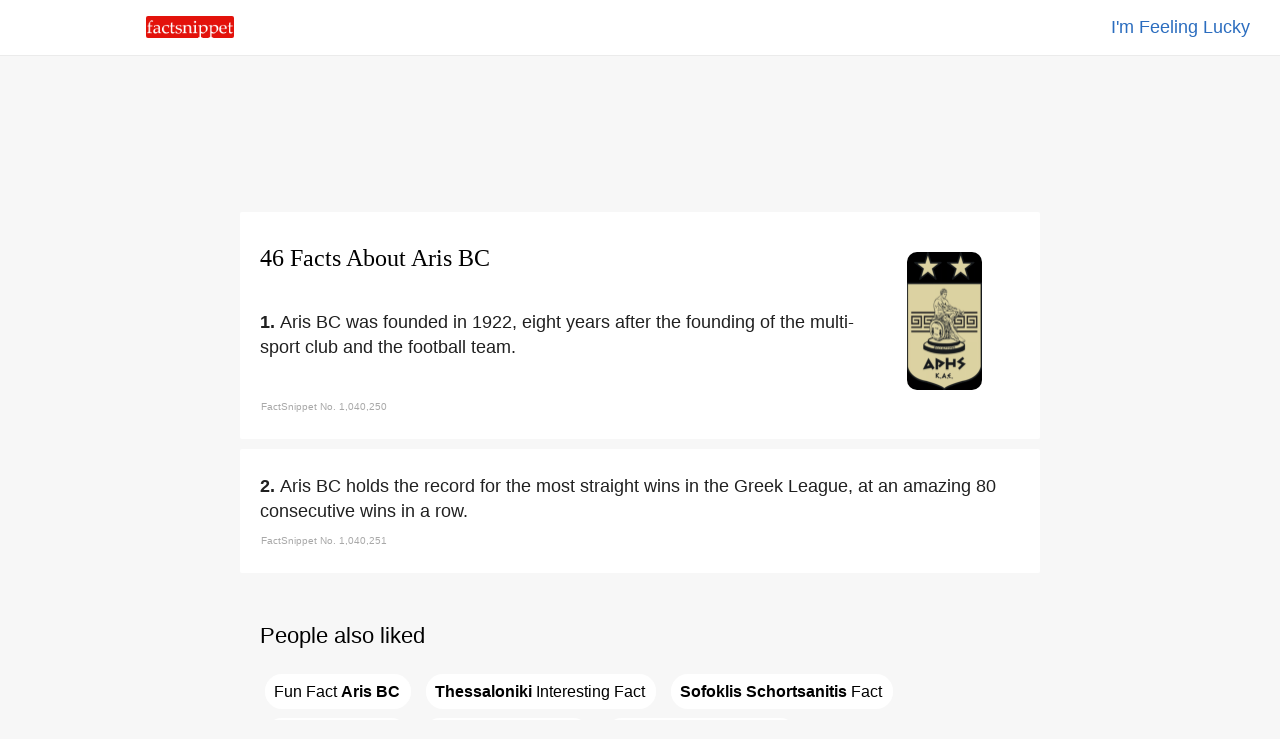

--- FILE ---
content_type: text/html
request_url: https://www.factsnippet.com/site/facts-about-aris-bc.html
body_size: 44876
content:
<!doctype html><html ⚡ lang='en'><head><meta charset='utf-8'><title>46 Facts About Aris BC | FactSnippet</title><link rel='shortcut icon' href='../favicon.png'><link rel='canonical' href='https://www.factsnippet.com/site/facts-about-aris-bc.html'><meta name='viewport' content="width=device-width,minimum-scale=1,initial-scale=1"><meta property="og:locale" content="en_US"><meta property="og:type" content="article"><meta property="og:title" content="46 Facts About Aris BC | FactSnippet"><meta property="og:description" content="Aris BC was founded in 1922, eight years after the founding of the multi-sport club and the football team. 46 Facts About Aris BC | FactSnippet."><meta property="og:url" content="https://www.factsnippet.com/site/facts-about-aris-bc.html"><meta property="og:site_name" content="FactSnippet"><meta property="og:updated_time" content="2022-11-04T08:00:08+00:00"><meta property="og:image" content="https://www.factsnippet.com/webp-licensed-images/aris-bc.webp"><meta property="og:image:secure_url" content="https://www.factsnippet.com/webp-licensed-images/aris-bc.webp"><meta property="og:image:width" content="1200"><meta property="og:image:height" content="2216"><meta name="twitter:description" content="Aris BC was founded in 1922, eight years after the founding of the multi-sport club and the football team. 46 Facts About Aris BC | FactSnippet."><meta name="twitter:image" content="https://www.factsnippet.com/webp-licensed-images/aris-bc.webp"><meta name="twitter:site" content="@factsnippet"><meta name="twitter:card" content="summary"><meta property="article:tag" content="Aris BC"><meta property="article:tag" content="Facts"><meta property="article:tag" content="About"><meta property="article:tag" content="Featured"><meta property="article:section" content="Features"><meta property="article:published_time" content="2022-11-04T08:00:08+00:00"><meta property="article:modified_time" content="2022-11-04T08:30:08+00:00"><meta name='description' content="Aris BC was founded in 1922, eight years after the founding of the multi-sport club and the football team. 46 Facts About Aris BC | FactSnippet."><link rel='license' href='https://creativecommons.org/licenses/by-sa/3.0/'><style amp-boilerplate>body{-webkit-animation:-amp-start 8s steps(1,end) 0s 1 normal both;-moz-animation:-amp-start 8s steps(1,end) 0s 1 normal both;-ms-animation:-amp-start 8s steps(1,end) 0s 1 normal both;animation:-amp-start 8s steps(1,end) 0s 1 normal both}@-webkit-keyframes -amp-start{from{visibility:hidden}to{visibility:visible}}@-moz-keyframes -amp-start{from{visibility:hidden}to{visibility:visible}}@-ms-keyframes -amp-start{from{visibility:hidden}to{visibility:visible}}@-o-keyframes -amp-start{from{visibility:hidden}to{visibility:visible}}@keyframes -amp-start{from{visibility:hidden}to{visibility:visible}}</style><noscript><style amp-boilerplate>body{-webkit-animation:none;-moz-animation:none;-ms-animation:none;animation:none}</style></noscript><script async src='https://cdn.ampproject.org/v0.js'></script><script async custom-element='amp-analytics' src='https://cdn.ampproject.org/v0/amp-analytics-0.1.js'></script><script async custom-element='amp-ad' src='https://cdn.ampproject.org/v0/amp-ad-0.1.js'></script><script type='application/ld+json'>{"@context": "https://schema.org","@type": "BlogPosting","mainEntityOfPage": "https://www.factsnippet.com/site/facts-about-aris-bc.html","name": "Aris BC Facts","headline":"46 Facts About Aris BC | FactSnippet","datePublished":"2022-11-04T08:00:08+00:00","dateModified":"2022-11-04T08:30:08+00:00","publisher": {"@type": "Organization","name": "FactSnippet","logo": {"url": "https://www.factsnippet.com/favicon.png","width": 32,"height": 32,"@type": "ImageObject"}},"author":[{"@type": "Organization","name": "FactSnippet"}],"image": {"@type": "ImageObject","url": "https://www.factsnippet.com/webp-licensed-images/aris-bc.webp","width": 1200,"height": 2216}}</script><style amp-custom> html { scroll-padding-top: 65px; } body { width:100%; margin:0px; background-color: #f7f7f7; color: #202020; } .a-light:link { color: white; text-decoration:none; } .a-light:hover { color: white; text-decoration:none; } .a-light:visited { color: white; text-decoration:none; } .a-dark:link { color: #191919; text-decoration: none; } .a-dark:hover { color: #191919; text-decoration: underline; } .a-dark:visited { color: #191919; text-decoration: none; } .header-fixed-left { top: 0; left: 0; background-color:white; width: 25%; padding-top: 16px; padding-bottom: 12px; padding-left: 30px; position: fixed; z-index: 1000; } .header-fixed-right { top: 0; right: 0; background-color:white; border-bottom: 1px solid #ebebeb; width: 100%; padding:15px; padding-right: 30px; text-align: right; position: fixed; z-index: 1000; } .footer-fixed { background-color: #191919; width:100%; color: white; Min-height: 250px; font-family: 'Arial'; } .container-footer { font-size: 16px; line-height: 1.4; padding:20px; margin-top: 25px; color: #d3d3d3; font-family: 'Arial'; } .footer-subscribe { font-size: 16px; line-height: 1.4; color: #d3d3d3; text-align:center; font-family: 'Arial'; } .footer-legal { font-size: 16px; line-height: 1.4; color: #d3d3d3; padding-top: 25px; text-align:center; font-family: 'Arial'; } .content { background-color: white; min-width: 320px; max-width: 760px; margin:10px; padding:20px; border-radius: 2px; } .content-advert { background-color: #f7f7f7; max-width: 760px; margin:10px; padding:20px; border-radius: 2px; padding-top: 20px; padding-bottom: 20px; } .content-advert-vertical { background-color: #f7f7f7; } .advert-google { background-color: #f7f7f7; font-size: 18px; text-align: left; line-height: 1.4; font-family: 'Arial'; max-height: 320px; text-align: center; margin: 0 auto; } .advert-google-vertical { background-color: #f7f7f7; font-size: 18px; text-align: left; line-height: 1.4; font-family: 'Arial'; max-height: 600px; } .advert-amazon { background-color: #f7f7f7; font-size: 18px; text-align: left; line-height: 1.4; font-family: 'Arial'; max-height: 200px; text-align: center; margin: 0 auto; } .content-toc { background-color: #f7f7f7; min-width: 320px; max-width: 760px; margin:10px; padding:20px; border-radius: 2px; } .toc { background-color: #f7f7f7; font-size: 18px; text-align: left; line-height: 1.4; font-family: 'Arial'; } .toc-header { font-size: 18px; text-align: Left; line-height: 1.4; font-family: 'Arial'; font-weight: normal; display: inline; } .toc-list { background-color: #f7f7f7; font-size: 18px; text-align: left; line-height: 1.4; font-family: 'Arial'; list-style: none; display: inline; padding: 0; } .toc-section { background-color: #f7f7f7; font-size: 18px; text-align: left; line-height: 1.4; font-family: 'Arial'; list-style: none; display: inline; padding: 0; } .toc-links-inline { background-color: white; color: black; text-decoration:none; border:solid 1px white; border-radius: 25px; height:25px; padding:8px; padding-right: 10px; margin: 5px; cursor:pointer; font-size: 16px; text-align: left; line-height: 2.8; font-family: 'Arial'; white-space: pre-wrap; } .toc-links-inline:hover { background-color: white; color: black; text-decoration: underline; border:solid 1px white; border-radius: 25px; height:25px; padding:8px; padding-right: 10px; margin: 5px; cursor:pointer; font-size: 16px; text-align: left; line-height: 2.8; font-family: 'Arial'; white-space: pre-wrap; } ul li { display: inline; } .podcast { background-color: #fafafa; min-height: 100%; text-align: left; font-family: 'Arial'; } .post-title { font-size:24px; line-height: 1.4; padding-bottom: 10px; font-family: 'Georgia'; font-weight: 100; text-align: left; margin: 0 auto; margin-top: 10px; margin-bottom: 20px; } .post-fact-number { background-color:white; font-size: 18px; text-align: Left; line-height: 1.4; font-family: 'Arial'; } .post-content { background-color:white; font-size: 18px; text-align: Left; line-height: 1.4; font-family: 'Arial'; padding-top: 5px; } .post-content-links { background-color: #f1f3f4; color: black; text-decoration:none; border:solid 1px #f1f3f4; border-radius: 25px; height:25px; padding:8px; padding-right: 10px; margin: 5px; font-size: 16px; text-align: left; line-height: 2.8; font-family: 'Arial'; white-space: pre-wrap; } .post-content-links:hover { background-color:white; color: black; text-decoration:none; border:solid 1px #f1f3f4; border-radius: 25px; height:25px; padding:8px; padding-right: 10px; margin: 5px; cursor:pointer; font-size: 16px; text-align: left; line-height: 2.8; font-family: 'Arial'; white-space: pre-wrap; } .post-content-links-inline { background-color:white; color: #2b6dbf; text-decoration:none; font-size: 18px; text-align: left; line-height: 1.4; font-family: 'Arial'; } .post-content-links-inline:hover { background-color:white; color: #2b6dbf; text-decoration: underline; font-size: 18px; text-align: left; line-height: 1.4; cursor:pointer; font-family: 'Arial'; } table { font-size: 16px; line-height: 1.4; border-spacing: 0px; border: none; width:100%; Max-width: 700px; vertical-align:top; } th, td { font-size: 16px; line-height: 1.4; padding-top:10px; padding-bottom:5px; width:50%; vertical-align:top; } .right { text-align: right; } .center { text-align: center; margin: 0 auto; } .left { text-align: left; } .information-bar-dark { font-size: 10px; line-height: 1.4; color: #A9A9A9; height:10px; font-family: 'Arial'; } .information-bar-light { font-size:10px; line-height:1.4; color: white; height:10px; font-family: 'Arial'; } h1 { font-size:24px; line-height:1.4; font-family: 'Georgia'; font-weight: 100; color: black; } h2 { font-size:22px; line-height:1.4; font-family: 'Arial'; font-weight: 100; color: black; } p { font-size:18px; line-height:1.4; font-family: 'Arial'; display: inline; } .webp-image { float: right; margin-top: 20px; margin-left: 5%; margin-right: 5%; } /* SEARCH BOX */ ::placeholder { color: #b2b4b7; font-weight: 100; opacity: 1; /* Firefox */ } ::-ms-input-placeholder { /* Internet Explorer 10-11 */ color: #b2b4b7; font-weight: 100; } ::-ms-input-placeholder { /* Microsoft Edge */ color: #b2b4b7; font-weight: 100; } .textbox { font-size: 18px; -webkit-appearance: none; outline: none; border-color: #dfe1e5; border-style: solid; border-width: 1px; height: 30px; width: 95%; margin-bottom: 20px; border-radius: 30px; padding: 5px; padding-left: 20px; } .textbox:hover { font-size: 18px; -webkit-appearance: none; outline: none; border-color: #dfe1e5; border-style: solid; border-width: 1px; height: 30px; width: 95%; margin-bottom: 20px; border-radius: 30px; padding: 5px; padding-left: 20px; box-shadow: 0 1px 2px rgb(0 0 0 / 0.2); } .textbox:focus { font-size: 18px; -webkit-appearance: none; outline: none; border-color: #dfe1e5; border-style: solid; border-width: 1px; height: 30px; width: 95%; margin-bottom: 20px; border-radius: 30px; padding: 5px; padding-left: 20px; box-shadow: 0 1px 2px rgb(0 0 0 / 0.2); } #search-results { /* Results are hidden until we find something */ display: none; width: 100%; } #search-results tr.clickable { cursor: pointer; } #search-results tr.clickable:hover td { cursor: pointer; text-decoration: underline; } #search-results td { text-align: left; padding-top: 5px; padding-bottom: 5px; padding-left: 2px; padding-right: 2px; word-wrap: break-word; vertical-align: middle; } #search-results .result-code td { } #search-results .result-code { color: #202020; width: 0px; cursor: default; } #search-results .result-name { color: #202020; cursor: pointer; width: 100%; padding-left: 10px; } #main { background-color:#f7f7f7; width:100%; margin:0px; margin-top: 65px; } #main-cover { background: url(../img/header-cover.svg) no-repeat center center fixed; -webkit-background-size: cover; -moz-background-size: cover; -o-background-size: cover; background-size: cover; width:100%; margin:0px; margin-top: 50px; } @media screen and (min-width: 528px) { #title-block-desktop { display: block; } /* show it on desktop */ #title-block-mobile { display: none; } /* hide it elsewhere */ } @media screen and (max-width: 528px) { #title-block-desktop { display: none; } /* hide it elsewhere */ #title-block-mobile { display: block; } /* hide it elsewhere */ } @media screen and (min-width: 360px) { #fixed-amp-mobile-header-ad { display: block; } /* show it on desktop */ #fixed-amp-tablet-header-ad { display: none; } /* hide it elsewhere */ #fixed-amp-desktop-header-ad { display: none; } /* hide it elsewhere */ } @media screen and (max-width: 360px) { #fixed-amp-mobile-header-ad { display: none; } /* hide it elsewhere */ } @media screen and (min-width: 528px) { #fixed-amp-tablet-header-ad { display: block; } /* show it on desktop */ #fixed-amp-mobile-header-ad { display: none; } /* hide it elsewhere */ #fixed-amp-desktop-header-ad { display: none; } /* hide it elsewhere */ } @media screen and (max-width: 528px) { #fixed-amp-tablet-header-ad { display: none; } /* hide it elsewhere */ } @media screen and (min-width: 788px) { #fixed-amp-desktop-header-ad { display: block; } /* show it on desktop */ #fixed-amp-mobile-header-ad { display: none; } /* hide it elsewhere */ #fixed-amp-tablet-header-ad { display: none; } /* hide it elsewhere */ } @media screen and (max-width: 788px) { #fixed-amp-desktop-header-ad { display: none; } /* hide it elsewhere */ } @media screen and (min-width: 360px) { #fixed-amp-mobile-footer-ad { display: block; } /* show it on desktop */ #fixed-amp-tablet-footer-ad { display: none; } /* hide it elsewhere */ #fixed-amp-desktop-footer-ad { display: none; } /* hide it elsewhere */ } @media screen and (max-width: 360px) { #fixed-amp-mobile-footer-ad { display: none; } /* hide it elsewhere */ } @media screen and (min-width: 528px) { #fixed-amp-tablet-footer-ad { display: block; } /* show it on desktop */ #fixed-amp-mobile-footer-ad { display: none; } /* hide it elsewhere */ #fixed-amp-desktop-footer-ad { display: none; } /* hide it elsewhere */ } @media screen and (max-width: 528px) { #fixed-amp-tablet-footer-ad { display: none; } /* hide it elsewhere */ } @media screen and (min-width: 788px) { #fixed-amp-desktop-footer-ad { display: block; } /* show it on desktop */ #fixed-amp-mobile-footer-ad { display: none; } /* hide it elsewhere */ #fixed-amp-tablet-footer-ad { display: none; } /* hide it elsewhere */ } @media screen and (max-width: 788px) { #fixed-amp-desktop-footer-ad { display: none; } /* hide it elsewhere */ } @media screen and (min-width: 1248px) { #fixed-amp-desktop-right-narrow-ad { display: block; } /* show it on desktop */ #fixed-amp-desktop-right-wide-ad { display: none; } /* hide it elsewhere */ } @media screen and (max-width: 1248px) { #fixed-amp-desktop-right-narrow-ad { display: none; } /* hide it elsewhere */ } #fixed-amp-desktop-right-narrow-ad { float: right; z-index: 1000; text-align: center; margin: 0 auto; width: 16%; } @media screen and (min-width: 1900px) { #fixed-amp-desktop-right-wide-ad { display: block; } /* show it on desktop */ #fixed-amp-desktop-right-narrow-ad { display: none; } /* hide it elsewhere */ } @media screen and (min-width: 0px) and (max-width: 1900px) { #fixed-amp-desktop-right-wide-ad { display: none; } /* hide it elsewhere */ } #fixed-amp-desktop-right-wide-ad { float: right; z-index: 1000; text-align: left; margin: 0 auto; width: 22%; }</style></head><body><!-- Google Analytics --><amp-analytics type='gtag' data-credentials='include'><script type='application/json'>{ "vars" : { "gtag_id": "UA-110532999-1", "config" : { "UA-110532999-1": { "groups": "default" } } }}</script></amp-analytics><div id='main'><center><header><div class='header-fixed-right'><a class='post-content-links-inline' href='https://www.factsnippet.com/site/facts-about-kanan-makiya.html' title="Kanan Makiya">I'm Feeling Lucky</a></div><div class='header-fixed-left'><a href='https://www.factsnippet.com' title='FactSnippet'><amp-img src='../img/logo.png' alt='Logo' height='22' width='88' style='border-radius: 2px;'></amp-img></a></div></header><div id='fixed-amp-desktop-header-ad' class='content-advert'><div class='advert-google'><amp-ad layout='fixed' width='728' height='90' type='adsense' data-ad-client='ca-pub-6187458636091844' data-ad-slot='3677639219'></amp-ad></div></div><div id='fixed-amp-tablet-header-ad' class='content-advert'><div class='advert-google'><amp-ad layout='fixed' width='468' height='60' type='adsense' data-ad-client='ca-pub-6187458636091844' data-ad-slot='3677639219'></amp-ad></div></div><div id='fixed-amp-mobile-header-ad' class='content-advert'><div class='advert-google'><amp-ad layout='fixed' width='300' height='60' type='adsense' data-ad-client='ca-pub-6187458636091844' data-ad-slot='3677639219'></amp-ad></div></div><div id='fixed-amp-desktop-right-wide-ad' class='content-advert-vertical'><div class='advert-google-vertical'><amp-ad layout='fixed' width='300' height='600' type='adsense' data-ad-client='ca-pub-6187458636091844' data-ad-slot='3233520736'> </amp-ad></div></div><div id='fixed-amp-desktop-right-narrow-ad' class='content-advert-vertical'><div class='advert-google-vertical'><amp-ad layout='fixed' width='160' height='600' type='adsense' data-ad-client='ca-pub-6187458636091844' data-ad-slot='8746041178'> </amp-ad></div></div><article><div id='1040250' class='content'><amp-img id='title-block-desktop' class='webp-image' src='https://www.factsnippet.com/webp-licensed-images/aris-bc.webp' alt='facts about aris bc.html' width='75' height='138' object-fit='cover' style='border-radius: 10px; filter: grayscale(75%);'></amp-img><h1 class='post-title'>46 Facts About Aris BC</h1><div class='post-content'><amp-img id='title-block-mobile' class='webp-image' src='https://www.factsnippet.com/webp-licensed-images/aris-bc.webp' alt='facts about aris bc.html' width='75' height='138' object-fit='cover' style='border-radius: 10px; filter: grayscale(75%);'></amp-img><span class='post-fact-number'><b>1. </b></span><p>Aris BC was founded in 1922, eight years after the founding of the multi-sport club and the football team. </p><table><tr><td class='information-bar-dark'>FactSnippet No. 1,040,250</td></tr></table></div></div><div id='1040251' class='content'><div class='post-content'><span class='post-fact-number'><b>2. </b></span><p>Aris BC holds the record for the most straight wins in the Greek League, at an amazing 80 consecutive wins in a row. </p><table><tr><td class='information-bar-dark'>FactSnippet No. 1,040,251</td></tr></table></div></div><div id='content-toc' class='content-toc' role='navigation'><div id='toc' class='toc' role='navigation'><h2>People also liked</h2><ul class='toc-list'><li class='toc-section'> <a href='#1040294' class='toc-links-inline' title="Fun Fact Aris BC">Fun&#160;Fact&#160;<b>Aris&#160;BC</b></a></li><li class='toc-section'> <a href='#1040261' class='toc-links-inline' title="Thessaloniki Interesting Fact"><b>Thessaloniki</b>&#160;Interesting&#160;Fact</a></li><li class='toc-section'> <a href='#1040284' class='toc-links-inline' title="Sofoklis Schortsanitis Fact"><b>Sofoklis&#160;Schortsanitis</b>&#160;Fact</a></li><li class='toc-section'> <a href='#1040281' class='toc-links-inline' title="Fact About White">Fact&#160;About&#160;<b>White</b></a></li><li class='toc-section'> <a href='#1040294' class='toc-links-inline' title="FC Barcelona Trivia"><b>FC&#160;Barcelona</b>&#160;Trivia</a></li><li class='toc-section'> <a href='#1040285' class='toc-links-inline' title="Fun Fact Aris BC Interesting Fact"><b>Aris&#160;BC</b>&#160;Interesting&#160;Fact</a></li></ul></div></div><div id='1040252' class='content'><div class='post-content'><span class='post-fact-number'><b>3. </b></span><p>Consequently, Aris BC helped to establish basketball in <a class='post-content-links-inline' href='facts-about-greece.html' title="Greece">Greece</a>, and to greatly increase its popularity across the country. </p><table><tr><td class='information-bar-dark'>FactSnippet No. 1,040,252</td></tr></table></div></div><div class='content-advert'><div class='advert-google'><amp-ad width='100vw' height='320' type='adsense' data-ad-client='ca-pub-6187458636091844' data-ad-slot='4622030150' data-auto-format='rspv' data-full-width=''> <div overflow=''></div></amp-ad></div></div><div id='1040253' class='content'><div class='post-content'><span class='post-fact-number'><b>4. </b></span><p>Under the leadership of the legendary duo of <a class='post-content-links-inline' href='facts-about-nikos-galis.html' title="Nikos Galis">Nikos Galis</a> and Panagiotis Giannakis, Aris BC was the dominant force in Greek basketball during the 1980s and early 1990s. </p><table><tr><td class='information-bar-dark'>FactSnippet No. 1,040,253</td></tr></table></div></div><div id='1040254' class='content'><div class='post-content'><span class='post-fact-number'><b>5. </b></span><p>Aris BC is one of the most renowned Greek clubs in European basketball, participating in three consecutive FIBA European Champions Cup Final Fours, and later on winning three lower-tier level European titles. </p><table><tr><td class='information-bar-dark'>FactSnippet No. 1,040,254</td></tr></table></div></div><div class='content'><div class='post-content'><h2>Related searches</h2><a class='post-content-links' href='facts-about-greece.html' title="Greece">Greece</a> <a class='post-content-links' href='facts-about-nikos-galis.html' title="Nikos Galis">Nikos&#160;Galis</a> <a class='post-content-links' href='facts-about-tel-aviv.html' title="Tel Aviv">Tel&#160;Aviv</a> <a class='post-content-links' href='facts-about-thessaloniki.html' title="Thessaloniki">Thessaloniki</a> <a class='post-content-links' href='facts-about-europe.html' title="Europe">Europe</a> <a class='post-content-links' href='facts-about-panathinaikos.html' title="Panathinaikos">Panathinaikos</a> <a class='post-content-links' href='facts-about-white.html' title="White">White</a> <a class='post-content-links' href='facts-about-athens.html' title="Athens">Athens</a> <a class='post-content-links' href='facts-about-larissa.html' title="Larissa">Larissa</a> <a class='post-content-links' href='facts-about-kozani.html' title="Kozani">Kozani</a> <a class='post-content-links' href='facts-about-fc-barcelona.html' title="FC Barcelona">FC&#160;Barcelona</a> <a class='post-content-links' href='facts-about-treviso.html' title="Treviso">Treviso</a> <a class='post-content-links' href='facts-about-moscow.html' title="Moscow">Moscow</a> <a class='post-content-links' href='facts-about-kaunas.html' title="Kaunas">Kaunas</a> </div></div><div id='1040255' class='content'><div class='post-content'><span class='post-fact-number'><b>6. </b></span><p>Aris BC quickly created a remarkable tradition in basketball, with notable figures, like Faidon Matthaiou and Anestis Petalidis, who was coach of the team for almost two decades. </p><table><tr><td class='information-bar-dark'>FactSnippet No. 1,040,255</td></tr></table></div></div><div id='1040256' class='content'><div class='post-content'><span class='post-fact-number'><b>7. </b></span><p>From that season onward, Aris BC acquired the Alexandreio Melathron as its home court, which it still is to this day. </p><table><tr><td class='information-bar-dark'>FactSnippet No. 1,040,256</td></tr></table></div></div><div id='1040257' class='content'><div class='post-content'><span class='post-fact-number'><b>8. </b></span><p>In that year, Aris BC won their first Greek League championship in the modern era, largely through the inspired play of Charis Papageorgiou, and the coaching of Giannis Ioannidis, an ex-player of the team. </p><table><tr><td class='information-bar-dark'>FactSnippet No. 1,040,257</td></tr></table></div></div><div id='1040258' class='content'><div class='post-content'><span class='post-fact-number'><b>9. </b></span><p>Aris BC was narrowly eliminated by the very powerful Israeli League team, but not before posting an away win at <a class='post-content-links-inline' href='facts-about-tel-aviv.html' title="Tel Aviv">Tel Aviv</a>, something that no other European team had managed to do for many years. </p><table><tr><td class='information-bar-dark'>FactSnippet No. 1,040,258</td></tr></table></div></div><div id='1040259' class='content'><div class='post-content'><span class='post-fact-number'><b>10. </b></span><p>Especially between 1985 and 1988, the question was not who the Greek League champion would be, but if Aris BC would go undefeated or not, as the club won an unparalleled 80 games in a row at one point. </p><table><tr><td class='information-bar-dark'>FactSnippet No. 1,040,259</td></tr></table></div></div><div id='1040260' class='content'><div class='post-content'><span class='post-fact-number'><b>11. </b></span><p>Aris BC formed the backbone of the senior <a class='post-content-links-inline' href='facts-about-greece.html' title="Greece">Greece</a> men's national basketball team, sending Galis, Giannakis, Filippou, Romanidis, and Lipiridis . </p><table><tr><td class='information-bar-dark'>FactSnippet No. 1,040,260</td></tr></table></div></div><div id='1040261' class='content'><div class='post-content'><span class='post-fact-number'><b>12. </b></span><p>Aris BC, sporting <a class='post-content-links-inline' href='facts-about-nikos-galis.html' title="Nikos Galis">Nikos Galis</a>, Panagiotis Giannakis, Lefteris Subotic, and a third rate American player, Jackson, managed an unbelievable win in <a class='post-content-links-inline' href='facts-about-thessaloniki.html' title="Thessaloniki">Thessaloniki</a>, by 31 points, almost assuring the elimination of Tracer, and an advancement into the final group of the 6 best European teams. </p><table><tr><td class='information-bar-dark'>FactSnippet No. 1,040,261</td></tr></table></div></div><div id='1040262' class='content'><div class='post-content'><span class='post-fact-number'><b>13. </b></span><p>Aris BC had to wait for another year to compete in <a class='post-content-links-inline' href='facts-about-europe.html' title="Europe">Europe</a> again, but their strength had been established. </p><table><tr><td class='information-bar-dark'>FactSnippet No. 1,040,262</td></tr></table></div></div><div class='content-advert'><div class='advert-google'><amp-ad width='100vw' height='320' type='adsense' data-ad-client='ca-pub-6187458636091844' data-ad-slot='4622030150' data-auto-format='rspv' data-full-width=''> <div overflow=''></div></amp-ad></div></div><div id='1040263' class='content'><div class='post-content'><span class='post-fact-number'><b>14. </b></span><p>In 1987, Aris BC was not paired against an established FIBA European Champions' Cup team, and thus advanced to the final round of the 8 best European champions. </p><table><tr><td class='information-bar-dark'>FactSnippet No. 1,040,263</td></tr></table></div></div><div id='1040264' class='content'><div class='post-content'><span class='post-fact-number'><b>15. </b></span><p>Aris BC elevated the measly standards that previously existed among Greek teams, to new heights that demanded the attention of the sports fans. </p><table><tr><td class='information-bar-dark'>FactSnippet No. 1,040,264</td></tr></table></div></div><div id='1040265' class='content'><div class='post-content'><span class='post-fact-number'><b>16. </b></span><p>For example, Aris BC was playing basketball with other European teams every Thursday night. </p><table><tr><td class='information-bar-dark'>FactSnippet No. 1,040,265</td></tr></table></div></div><div id='1040266' class='content'><div class='post-content'><span class='post-fact-number'><b>17. </b></span><p>Aris BC had a two-game lead, after winning the first two games of the series, but PAOK managed to even the score with two victories in the first two playoff games, so, naturally, they had the momentum going into the fifth game of the best-of-seven series. </p><table><tr><td class='information-bar-dark'>FactSnippet No. 1,040,266</td></tr></table></div></div><div id='1040267' class='content'><div class='post-content'><span class='post-fact-number'><b>18. </b></span><p>Aris BC went on to win the next playoff game, and thus win the 1991 Greek League championship. </p><table><tr><td class='information-bar-dark'>FactSnippet No. 1,040,267</td></tr></table></div></div><div id='1040268' class='content'><div class='post-content'><span class='post-fact-number'><b>19. </b></span><p>That Aris BC team beat their arch-rivals PAOK, once during the Greek League regular season, while advancing to a 4-team group in the European-wide FIBA Korac Cup, where they almost got first place in their group. </p><table><tr><td class='information-bar-dark'>FactSnippet No. 1,040,268</td></tr></table></div></div><div id='1040269' class='content'><div class='post-content'><span class='post-fact-number'><b>20. </b></span><p>Aris BC returned to the Greek League games, and in idiotic fashion, lost three games against inferior opponents Panionios, Papagou, and Peiraikos. </p><table><tr><td class='information-bar-dark'>FactSnippet No. 1,040,269</td></tr></table></div></div><div id='1040270' class='content'><div class='post-content'><span class='post-fact-number'><b>21. </b></span><p>Qualification for the EuroLeague was critical that season, but not many of Aris BC' fans believed it was a realistic goal, as Olympiacos, AEK, and <a class='post-content-links-inline' href='facts-about-panathinaikos.html' title="Panathinaikos">Panathinaikos</a> seemed to be way ahead in terms of personnel and financial status. </p><table><tr><td class='information-bar-dark'>FactSnippet No. 1,040,270</td></tr></table></div></div><div id='1040271' class='content'><div class='post-content'><span class='post-fact-number'><b>22. </b></span><p>The leadership of Lefteris Hatzopoulos ended, Efthimis Kioumourtzoglou was no longer the team's head coach, and Aris BC was in God's hands, while some of the most dramatic moments in the club's history were taking place. </p><table><tr><td class='information-bar-dark'>FactSnippet No. 1,040,271</td></tr></table></div></div><div id='1040272' class='content'><div class='post-content'><span class='post-fact-number'><b>23. </b></span><p>Brave heart Aris BC continued with just 8 players thereafter in the season. </p><table><tr><td class='information-bar-dark'>FactSnippet No. 1,040,272</td></tr></table></div></div><div class='content-advert'><div class='advert-google'><amp-ad width='100vw' height='320' type='adsense' data-ad-client='ca-pub-6187458636091844' data-ad-slot='4622030150' data-auto-format='rspv' data-full-width=''> <div overflow=''></div></amp-ad></div></div><div id='1040273' class='content'><div class='post-content'><span class='post-fact-number'><b>24. </b></span><p>In October 2002, Aris BC beat Peristeri, at the eighth-finals of the Greek Cup, and proceeded to the Greek Cup Final Four for the first time since 1999. </p><table><tr><td class='information-bar-dark'>FactSnippet No. 1,040,273</td></tr></table></div></div><div id='1040274' class='content'><div class='post-content'><span class='post-fact-number'><b>25. </b></span><p>Aris BC' fans realized that the best was yet to come, as along with the qualification Aris BC, was a very competitive team that was among the top teams in Europe's 4th-tier level FIBA EuroCup Challenge. </p><table><tr><td class='information-bar-dark'>FactSnippet No. 1,040,274</td></tr></table></div></div><div class='content'><div class='post-content'><h2>Related searches</h2><a class='post-content-links' href='facts-about-greece.html' title="Greece">Greece</a> <a class='post-content-links' href='facts-about-nikos-galis.html' title="Nikos Galis">Nikos&#160;Galis</a> <a class='post-content-links' href='facts-about-tel-aviv.html' title="Tel Aviv">Tel&#160;Aviv</a> <a class='post-content-links' href='facts-about-thessaloniki.html' title="Thessaloniki">Thessaloniki</a> <a class='post-content-links' href='facts-about-europe.html' title="Europe">Europe</a> <a class='post-content-links' href='facts-about-panathinaikos.html' title="Panathinaikos">Panathinaikos</a> <a class='post-content-links' href='facts-about-white.html' title="White">White</a> <a class='post-content-links' href='facts-about-athens.html' title="Athens">Athens</a> <a class='post-content-links' href='facts-about-larissa.html' title="Larissa">Larissa</a> <a class='post-content-links' href='facts-about-kozani.html' title="Kozani">Kozani</a> <a class='post-content-links' href='facts-about-fc-barcelona.html' title="FC Barcelona">FC&#160;Barcelona</a> <a class='post-content-links' href='facts-about-treviso.html' title="Treviso">Treviso</a> <a class='post-content-links' href='facts-about-moscow.html' title="Moscow">Moscow</a> <a class='post-content-links' href='facts-about-kaunas.html' title="Kaunas">Kaunas</a> </div></div><div id='1040275' class='content'><div class='post-content'><span class='post-fact-number'><b>26. </b></span><p>Aris BC proceeded on to the Greek Cup Final against rival <a class='post-content-links-inline' href='facts-about-panathinaikos.html' title="Panathinaikos">Panathinaikos</a>, whose task was much easier, as they had only needed to overcome Irakleio in the other semifinal. </p><table><tr><td class='information-bar-dark'>FactSnippet No. 1,040,275</td></tr></table></div></div><div id='1040276' class='content'><div class='post-content'><span class='post-fact-number'><b>27. </b></span><p>However, Aris BC' fans renewed their rendezvous for the upcoming final four of FIBA <a class='post-content-links-inline' href='facts-about-europe.html' title="Europe">Europe</a> Champions Cup, that was going to take place in Alexandreio, at <a class='post-content-links-inline' href='facts-about-thessaloniki.html' title="Thessaloniki">Thessaloniki</a>. </p><table><tr><td class='information-bar-dark'>FactSnippet No. 1,040,276</td></tr></table></div></div><div id='1040277' class='content'><div class='post-content'><span class='post-fact-number'><b>28. </b></span><p>Aris BC was very nervous and needed a sudden wake-up in the second half, to overcome the difficulties of the game, and overcome the Serbian opponents. </p><table><tr><td class='information-bar-dark'>FactSnippet No. 1,040,277</td></tr></table></div></div><div id='1040278' class='content'><div class='post-content'><span class='post-fact-number'><b>29. </b></span><p>Aris BC' fans were again ready at their positions, and created a unique atmosphere that remained the trademark of the competition. </p><table><tr><td class='information-bar-dark'>FactSnippet No. 1,040,278</td></tr></table></div></div><div id='1040279' class='content'><div class='post-content'><span class='post-fact-number'><b>30. </b></span><p>Aris BC was lucky enough that season to have probably its strongest team in a decade, as the club had well-known players that season like: Smush Parker, Toby Bailey, Nestoras Kommatos, Ryan Stack, Fedor Likholitov, and Miroslav Raicevic. </p><table><tr><td class='information-bar-dark'>FactSnippet No. 1,040,279</td></tr></table></div></div><div id='1040280' class='content'><div class='post-content'><span class='post-fact-number'><b>31. </b></span><p>Aris BC eliminated Iraklis during the Greek Cup, and proceeded to the Greek Cup Final Four, for the second consecutive season. </p><table><tr><td class='information-bar-dark'>FactSnippet No. 1,040,280</td></tr></table></div></div><div id='1040281' class='content'><div class='post-content'><span class='post-fact-number'><b>32. </b></span><p>At <a class='post-content-links-inline' href='facts-about-thessaloniki.html' title="Thessaloniki">Thessaloniki</a>, Aris BC' supporters gathered at the <a class='post-content-links-inline' href='facts-about-white.html' title="White">White</a> Tower of <a class='post-content-links-inline' href='facts-about-thessaloniki.html' title="Thessaloniki">Thessaloniki</a>, which is the symbol of the city. </p><table><tr><td class='information-bar-dark'>FactSnippet No. 1,040,281</td></tr></table></div></div><div id='1040282' class='content'><div class='post-content'><span class='post-fact-number'><b>33. </b></span><p>Aris BC lost the best of 3 games series, 2 games to 1, in the final eight round versus Maroussi. </p><table><tr><td class='information-bar-dark'>FactSnippet No. 1,040,282</td></tr></table></div></div><div class='content-advert'><div class='advert-google'><amp-ad width='100vw' height='320' type='adsense' data-ad-client='ca-pub-6187458636091844' data-ad-slot='4622030150' data-auto-format='rspv' data-full-width=''> <div overflow=''></div></amp-ad></div></div><div id='1040283' class='content'><div class='post-content'><span class='post-fact-number'><b>34. </b></span><p>That same season, Aris BC was eliminated in the Greek Basket League playoffs by AEK <a class='post-content-links-inline' href='facts-about-athens.html' title="Athens">Athens</a>, who managed to beat Aris BC at Ivanofeio in the quarterfinals. </p><table><tr><td class='information-bar-dark'>FactSnippet No. 1,040,283</td></tr></table></div></div><div id='1040284' class='content'><div class='post-content'><span class='post-fact-number'><b>35. </b></span><p>Aris BC changed almost its entire squad that year, and added the young and talented player <a class='post-content-links-inline' href='facts-about-sofoklis-schortsanitis.html' title="Sofoklis Schortsanitis">Sofoklis Schortsanitis</a>. </p><table><tr><td class='information-bar-dark'>FactSnippet No. 1,040,284</td></tr></table></div></div><div id='1040285' class='content'><div class='post-content'><span class='post-fact-number'><b>36. </b></span><p>Aris BC had to play its "home" game in the match up at the <a class='post-content-links-inline' href='facts-about-larissa.html' title="Larissa">Larissa</a> Neapolis Arena, instead of at Alexandreio Melathron, as a punishment for what had happened at the previous Greek Cup final game against Olympiacos, where the fans of both clubs had gotten out of control. </p><table><tr><td class='information-bar-dark'>FactSnippet No. 1,040,285</td></tr></table></div></div><div id='1040286' class='content'><div class='post-content'><span class='post-fact-number'><b>37. </b></span><p>Nonetheless, about 500 Aris BC fans went to <a class='post-content-links-inline' href='facts-about-kozani.html' title="Kozani">Kozani</a>, and were able to secure tickets. </p><table><tr><td class='information-bar-dark'>FactSnippet No. 1,040,286</td></tr></table></div></div><div id='1040287' class='content'><div class='post-content'><span class='post-fact-number'><b>38. </b></span><p>Aris BC had to play the EuroLeague powerhouse <a class='post-content-links-inline' href='facts-about-panathinaikos.html' title="Panathinaikos">Panathinaikos</a> in the final. </p><table><tr><td class='information-bar-dark'>FactSnippet No. 1,040,287</td></tr></table></div></div><div id='1040288' class='content'><div class='post-content'><span class='post-fact-number'><b>39. </b></span><p>However, about 150 Aris BC fans were able to manage their way into the arena, to help support the club. </p><table><tr><td class='information-bar-dark'>FactSnippet No. 1,040,288</td></tr></table></div></div><div id='1040289' class='content'><div class='post-content'><span class='post-fact-number'><b>40. </b></span><p>The Aris BC players complained during the game, about the refereeing. </p><table><tr><td class='information-bar-dark'>FactSnippet No. 1,040,289</td></tr></table></div></div><div id='1040290' class='content'><div class='post-content'><span class='post-fact-number'><b>41. </b></span><p>Aris BC proceeded to the Top-16 round of the ULEB Cup, where it was matched up against Lietuvos Rytas of the Baltic League in a two-game series. </p><table><tr><td class='information-bar-dark'>FactSnippet No. 1,040,290</td></tr></table></div></div><div id='1040291' class='content'><div class='post-content'><span class='post-fact-number'><b>42. </b></span><p>That same season, Aris BC was eliminated from the Greek League without taking home the national championship. </p><table><tr><td class='information-bar-dark'>FactSnippet No. 1,040,291</td></tr></table></div></div><div id='1040292' class='content'><div class='post-content'><span class='post-fact-number'><b>43. </b></span><p>Aris BC lost to Panathinikos during the play-off semifinals, and had to face Maroussi in a best-of-five series, for third place. </p><table><tr><td class='information-bar-dark'>FactSnippet No. 1,040,292</td></tr></table></div></div><div id='1040293' class='content'><div class='post-content'><span class='post-fact-number'><b>44. </b></span><p>Aris BC proceeded from the group phase to the Top 16 stage, where the team eliminated fellow Greek club Panionios, in a two-game series. </p><table><tr><td class='information-bar-dark'>FactSnippet No. 1,040,293</td></tr></table></div></div><div id='1040294' class='content'><div class='post-content'><span class='post-fact-number'><b>45. </b></span><p>Aris BC was placed in Group C, along with CSKA <a class='post-content-links-inline' href='facts-about-moscow.html' title="Moscow">Moscow</a>, <a class='post-content-links-inline' href='facts-about-fc-barcelona.html' title="FC Barcelona">FC Barcelona</a>, Benetton <a class='post-content-links-inline' href='facts-about-treviso.html' title="Treviso">Treviso</a>, Pau Orthez, Eldo Napoli, Fenerbahce, and Zalgiris <a class='post-content-links-inline' href='facts-about-kaunas.html' title="Kaunas">Kaunas</a>. </p><table><tr><td class='information-bar-dark'>FactSnippet No. 1,040,294</td></tr></table></div></div><div class='content'><div class='post-content'><h2>Related searches</h2><a class='post-content-links' href='facts-about-greece.html' title="Greece">Greece</a> <a class='post-content-links' href='facts-about-nikos-galis.html' title="Nikos Galis">Nikos&#160;Galis</a> <a class='post-content-links' href='facts-about-tel-aviv.html' title="Tel Aviv">Tel&#160;Aviv</a> <a class='post-content-links' href='facts-about-thessaloniki.html' title="Thessaloniki">Thessaloniki</a> <a class='post-content-links' href='facts-about-europe.html' title="Europe">Europe</a> <a class='post-content-links' href='facts-about-panathinaikos.html' title="Panathinaikos">Panathinaikos</a> <a class='post-content-links' href='facts-about-white.html' title="White">White</a> <a class='post-content-links' href='facts-about-athens.html' title="Athens">Athens</a> <a class='post-content-links' href='facts-about-larissa.html' title="Larissa">Larissa</a> <a class='post-content-links' href='facts-about-kozani.html' title="Kozani">Kozani</a> <a class='post-content-links' href='facts-about-fc-barcelona.html' title="FC Barcelona">FC&#160;Barcelona</a> <a class='post-content-links' href='facts-about-treviso.html' title="Treviso">Treviso</a> <a class='post-content-links' href='facts-about-moscow.html' title="Moscow">Moscow</a> <a class='post-content-links' href='facts-about-kaunas.html' title="Kaunas">Kaunas</a> </div></div><div id='1040295' class='content'><div class='post-content'><span class='post-fact-number'><b>46. </b></span><p>Aris BC was then placed in Group D, alongside Unicaja Malaga, Dynamo <a class='post-content-links-inline' href='facts-about-moscow.html' title="Moscow">Moscow</a>, and Benetton <a class='post-content-links-inline' href='facts-about-treviso.html' title="Treviso">Treviso</a>. </p><table><tr><td class='information-bar-dark'>FactSnippet No. 1,040,295</td></tr></table></div></div></article><div id='fixed-amp-desktop-footer-ad' class='content-advert'><div class='advert-google'><amp-ad layout='fixed' width='728' height='90' type='adsense' data-ad-client='ca-pub-6187458636091844' data-ad-slot='8876482230'></amp-ad></div></div><div id='fixed-amp-tablet-footer-ad' class='content-advert'><div class='advert-google'><amp-ad layout='fixed' width='468' height='60' type='adsense' data-ad-client='ca-pub-6187458636091844' data-ad-slot='8876482230'></amp-ad></div></div><div id='fixed-amp-mobile-footer-ad' class='content-advert'><div class='advert-google'><amp-ad layout='fixed' width='300' height='100' type='adsense' data-ad-client='ca-pub-6187458636091844' data-ad-slot='2885256121'></amp-ad></div></div><footer class='footer-fixed'><div class='container-footer'><table><tr><td class='center'><p class='footer-subscribe'><br><br><a class='a-light' target='_blank' href='https://docs.google.com/forms/d/e/1FAIpQLSer1jb4u76BaQm8YR0L-kyl19YI-vGoQRtK_ePeLq60zkXDrQ/viewform' title='Subscribe to our daily email'>Subscribe to our daily email</a></p><br><br><br><p class='footer-legal'><a class='a-light' href='../' title='FactSnippet'>FactSnippet</a> &#183; <a class='a-light' href='../about.html' title='About'>About</a> &#183; <a class='a-light' href='../tos.html' title='Terms'>Terms</a> &#183; <a class='a-light' href='../privacy.html' title='Privacy'>Privacy</a> &#183; <a class='a-light' target='_blank' href='https://docs.google.com/forms/d/e/1FAIpQLSfxSnyeW1wLsTsGOOjBrHye5gVioh9lr5holxSKIr1-EnbIkA/viewform' title='Contact Us'>Contact</a></p></td></tr></table></div></footer></center></div></body></html>